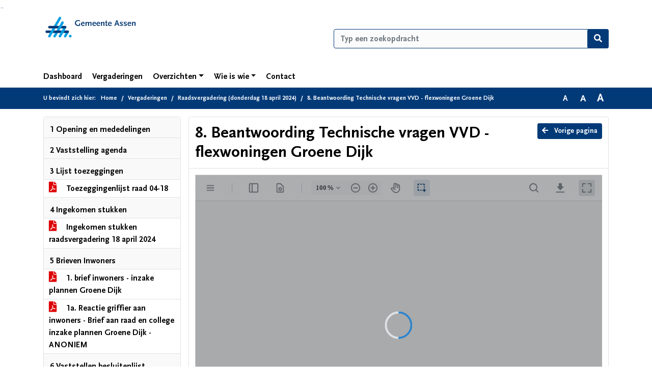

--- FILE ---
content_type: text/html; charset=utf-8
request_url: https://assen.bestuurlijkeinformatie.nl/Agenda/Document/91c0bf80-6277-46fc-aa94-2acfe86c7d06?documentId=9fc37a03-6cdd-4de9-b386-c0b80997f3e0&agendaItemId=1e1b37cb-806d-4546-9c43-9511540e14a0
body_size: 58838
content:
<!DOCTYPE html>
<html lang="nl">
<head>
    <meta charset="utf-8" />
    <meta name="viewport" content="width=device-width, initial-scale=1.0">
    <title>Document Assen - 8. Beantwoording Technische vragen VVD - flexwoningen Groene Dijk  - iBabs Publieksportaal</title>
    <link rel="SHORTCUT ICON" href="/favicon.svg?v=20210707" />
<link rel="icon" type="image/png" sizes="16x16" href="/Images/icons/ibabs/favicon-16x16.png?x46223">
<link rel="icon" type="image/png" sizes="32x32" href="/Images/icons/ibabs/favicon-32x32.png?x46223">
<link rel="icon" type="image/svg+xml" sizes="any" href="/favicon.svg?x46223">
<link rel="apple-touch-icon" href="/favicon.svg?x46223">
<link rel="apple-touch-icon" sizes="152x152" href="/Images/icons/ibabs/touch-icon-ipad.png?x46223">
<link rel="apple-touch-icon" sizes="167x167" href="/Images/icons/ibabs/touch-icon-ipad-retina.png?x46223">
<link rel="apple-touch-icon" sizes="180x180" href="/Images/icons/ibabs/touch-icon-iphone-retina.png?x46223">


    <link href="https://fonts.googleapis.com/css?family=Open+Sans:300,400,600,700,800" rel="stylesheet" />
    <link href="/Content/css?v=D-O9VFCAyJBB8XEPmMsnpG95XXUEHBJPXwTmEDlWT0I1" rel="stylesheet"/>

    <link href='/Content/cssparse?v=GwY4XHn5VbZxFlS8RAaRX5uQYXQffa-el0jQVsPNdzs1' rel='stylesheet' data-include-ie-parse />


<link href='/Content/Fonts/ScalaSansBoldLF.css' rel='stylesheet' data-include-ie-parse />
<link href='/Base/SiteCss' rel='stylesheet' data-include-ie-parse />

    

    <script src="/Script/ApplicationInsights"></script>
</head>
<body data-site-name="Assen">
    <div id="wrapper">
        <div class="skipcontent">
            <a href="#content" class="btn btn-ris sr-only sr-only-focusable" tabindex="0">Ga naar de inhoud van deze pagina</a>
            <a href="#search-input" class="btn btn-ris sr-only sr-only-focusable" tabindex="0">Ga naar het zoeken</a>
            <a href="#navigation" class="btn btn-ris sr-only sr-only-focusable" tabindex="0">Ga naar het menu</a>
        </div>
        <header id="header">
            <div class="container">
                <div class="row align-items-center">
                    <div class="col-left col-md-6">
                        <div class="d-flex justify-content-between align-items-center">
                            <div class="logo">
                                <a href="#" id="logo" >
                                        <img alt="Logo Assen" src="[data-uri]" />
                                </a>
                            </div>
                            <div class="d-block d-md-none">
                                <button type="button" class="navbar-toggler collapsed" data-toggle="collapse" data-target="#navbar" aria-expanded="false" aria-controls="navbar">
                                    <span class="navbar-toggler-icon" aria-hidden="true"></span>
                                    <span class="navbar-toggler-text">Menu</span>
                                </button>
                            </div>
                        </div>
                    </div>
                    <div class="col-right col-md-6">
                        <div class="form-inline justify-content-end d-none d-md-flex search-box">
                            <label class="sr-only" for="search-input">Zoeken naar</label>
                            <input class="form-control input-search" id="search-input" name="search" type="text" placeholder="Typ een zoekopdracht" aria-label="Typ een zoekopdracht" data-search-url="/Search" />
                            <button class="btn btn-search" type="button" id="search-button" aria-label="Nu zoeken">
                                <i class="fas fa-search" aria-hidden="true"></i>
                            </button>
                        </div>
                    </div>
                </div>
            </div>
        </header>
        <nav id="navigation" class="navbar navbar-expand-md">
            <div class="container">
                <div id="navbar" class="collapse navbar-collapse">
                    <ul class="navbar-nav mr-auto">
                        <li class="nav-item" id="nav-item-dashboard">
                            <a href="/" class="nav-link">Dashboard</a>
                        </li>
                        <li class="nav-item" id="nav-item-calendar">
                            <a href="/Calendar" class="nav-link">Vergaderingen</a>
                        </li>
                            <li class="nav-item dropdown" id="nav-item-report">
                                <a href="#" class="nav-link dropdown-toggle" data-toggle="dropdown" aria-haspopup="true" aria-expanded="false" id="nav-link-report">Overzichten</a>
                                <div class="dropdown-menu" aria-labelledby="nav-link-report">
                                    <a class="dropdown-item" href="/Reports">Overzichten</a>
                                        <a class="dropdown-item ml-md-3" href="/Reports/Details/befd8c3d-df34-4ad3-85f4-b76dda8f0625">Ingekomen stukken</a>
                                        <a class="dropdown-item ml-md-3" href="/Reports/Details/bffd2e43-c9d4-4e1f-8daf-ddc1c5b81ff2">Schriftelijke vragen</a>
                                        <a class="dropdown-item ml-md-3" href="/Reports/Details/c15b64a4-fc71-4cc1-878f-b777c8727b7f">Moties</a>
                                        <a class="dropdown-item ml-md-3" href="/Reports/Details/a80555d0-6661-4398-a903-4780c8d2314a">Amendementen</a>
                                        <a class="dropdown-item ml-md-3" href="/Reports/Details/4e558130-211b-4dc5-89a1-ea767dcffe5d">Rekenkamercommissie/Rekenkamer (publicaties)</a>
                                        <a class="dropdown-item ml-md-3" href="/Reports/Details/228d64bf-086a-4cb6-9ed9-698dd36caf9b">Register integriteit</a>
                                        <a class="dropdown-item ml-md-3" href="/Reports/Details/15b24c77-fda2-4164-a9f2-fcba5ad9cd30">Contact met de raad</a>
                                        <a class="dropdown-item ml-md-3" href="/Reports/Details/0b346ebb-bc4a-47e6-80d7-c4f62011f583">Nieuws</a>
                                        <a class="dropdown-item ml-md-3" href="/Reports/Details/58315e49-e3ed-4fe3-b241-d9419dc1a134">Thema&#39;s</a>
                                        <a class="dropdown-item ml-md-3" href="/Reports/Details/40742781-9d9e-471f-bf84-29f604ac97a3">Stemming</a>
                                </div>
                            </li>
                                                                                                        <li class="nav-item dropdown" id="nav-item-people">
                                    <a href="#" class="nav-link dropdown-toggle" data-toggle="dropdown" aria-haspopup="true" aria-expanded="false" id="nav-link-people">Wie is wie</a>
                                    <div class="dropdown-menu" aria-labelledby="nav-link-people">
                                        <a class="dropdown-item" href="/People">Wie is wie</a>
                                            <a class="dropdown-item ml-md-3" href="/People/Profiles/4b19806b-ffe0-40e4-b5f2-c7888e42e25b">Fracties</a>
                                            <a class="dropdown-item ml-md-3" href="/People/Profiles/1d55010b-f907-4d18-b2e3-376e5922807e">Raadsleden</a>
                                            <a class="dropdown-item ml-md-3" href="/People/Profiles/aaeaac16-98bc-4243-add8-ff4139004509">Plaatsvervangende raadsleden</a>
                                            <a class="dropdown-item ml-md-3" href="/People/Profiles/6280f53d-7ee3-4adb-8c92-f4de64c19554">Presidium</a>
                                            <a class="dropdown-item ml-md-3" href="/People/Profiles/beadcb90-6f08-441d-bb18-4dfe4425b298">Voorzitters</a>
                                            <a class="dropdown-item ml-md-3" href="/People/Profiles/eb9f72b8-0415-4426-93f8-b3843e2a8e02">Griffie</a>
                                            <a class="dropdown-item ml-md-3" href="/People/Profiles/8a284e73-2c78-4ed6-ac35-5a0b3e181c95">Accountantscommissie </a>
                                            <a class="dropdown-item ml-md-3" href="/People/Profiles/f99b97a5-ea77-473a-867f-69db58aa73aa">Rekenkamer</a>
                                            <a class="dropdown-item ml-md-3" href="/People/Profiles/2ed067cc-d3cf-42e1-a6ae-60fae0a19943">Werkgeverscommissie</a>
                                            <a class="dropdown-item ml-md-3" href="/People/Profiles/1efd9016-2f2b-4c1e-a2d5-9d711af72035">Vertrouwenscommissie</a>
                                            <a class="dropdown-item ml-md-3" href="/People/Profiles/6e964314-9487-484d-a874-439a051f64da">Kinderraad</a>
                                    </div>
                                </li>
                                                                                                    <li class="nav-item" id="nav-item-contact">
                                <a href="/Contact" class="nav-link">Contact</a>
                            </li>
                    </ul>
                </div>
            </div>
        </nav>
        <div id="mobile-searchbox" class="d-block d-md-none">
            <div class="container">
                <div class="row align-items-center">
                    <div class="col">
                        <div class="form-inline justify-content-end search-box">
                            <input class="form-control input-search" id="search-input-sm" name="search" type="text" placeholder="Typ een zoekopdracht" aria-label="Typ een zoekopdracht" data-search-url="/Search" />
                            <button class="btn btn-search" type="button" id="search-button-sm" aria-label="Nu zoeken">
                                <i class="fas fa-search" aria-hidden="true"></i>
                            </button>
                        </div>
                    </div>
                </div>
            </div>
        </div>
        <div id="breadcrumb">
            <div class="container">
                <nav class="navbar navbar-expand-md" aria-label="Kruimelpad">
                    <span class="breadcrumb-pre-text">
                        U bevindt zich hier:
                    </span>
                    <ol class="breadcrumb mr-auto">
                        <li class="breadcrumb-item">
                            <a href="/">Home</a>
                        </li>
                        
    <li class="breadcrumb-item">
        <a href="/Calendar">
            Vergaderingen
        </a>
    </li>
    <li class="breadcrumb-item">
        <a href="/Agenda/Index/91c0bf80-6277-46fc-aa94-2acfe86c7d06">
            Raadsvergadering (donderdag 18 april 2024)
        </a>
    </li>
    <li class="breadcrumb-item active document-title" aria-current="page">
        8. Beantwoording Technische vragen VVD - flexwoningen Groene Dijk 
    </li>

                    </ol>
                    <div class="font-size">
                        <ul>
                            <li class="align-middle">
                                <button type="button" data-size="1.0" aria-label="Zet de tekst in de originele tekst grootte." aria-pressed="true">A</button>
                            </li>
                            <li class="align-middle">
                                <button type="button" data-size="1.2" aria-label="Vergroot de tekst met 20% ten opzichte van de originele tekst grootte." aria-pressed="false">A</button>
                            </li>
                            <li class="align-middle">
                                <button type="button" data-size="1.4" aria-label="Vergroot de tekst met 40% ten opzichte van de originele tekst grootte." aria-pressed="false">A</button>
                            </li>
                        </ul>
                    </div>
                </nav>
            </div>
        </div>
        <main id="content" class="d-flex">
            <div class="container d-flex align-items-stretch flex-fill">
                


<div class="row maincontent sidecontent-left align-items-stretch flex-fill">
    <aside class="col-md-3 col-lg-3" id="sidecontent-left">
        <div class="filterWidget widget">
                                <div class="widgetLabel agenda-item" tabindex="0">
                        <div class="heading1">
                            1 Opening en mededelingen
                        </div>
                    </div>
                    <div class="widgetLabel agenda-item" tabindex="0">
                        <div class="heading1">
                            2 Vaststelling agenda
                        </div>
                    </div>
                    <div class="widgetLabel agenda-item" tabindex="0">
                        <div class="heading1">
                            3 Lijst toezeggingen
                        </div>
                    </div>
                        <div class="widgetContent">
                            <div class="attachments d-flex flex-column">
                                    <a href="#" class="" data-document-id="1e725ec2-4924-4f03-96cb-2aeda5b403d2" data-document-type="pdf" data-document-url="/Document/LoadAgendaItemDocument/1e725ec2-4924-4f03-96cb-2aeda5b403d2?agendaItemId=428bdf60-75ae-4480-a9ee-8748258cd01c">
                                        <span class="icon pdf" aria-label="pdf" role="img"></span>
                                        Toezeggingenlijst raad 04-18
                                    </a>
                            </div>
                        </div>
                    <div class="widgetLabel agenda-item" tabindex="0">
                        <div class="heading1">
                            4 Ingekomen stukken
                        </div>
                    </div>
                        <div class="widgetContent">
                            <div class="attachments d-flex flex-column">
                                    <a href="#" class="" data-document-id="c7ec8762-69ea-4487-a875-e0e5fe69d317" data-document-type="pdf" data-document-url="/Document/LoadAgendaItemDocument/c7ec8762-69ea-4487-a875-e0e5fe69d317?agendaItemId=c2f2f9c9-a50e-467f-804f-608864785c8b">
                                        <span class="icon pdf" aria-label="pdf" role="img"></span>
                                        Ingekomen stukken raadsvergadering 18 april 2024
                                    </a>
                            </div>
                        </div>
                    <div class="widgetLabel agenda-item" tabindex="0">
                        <div class="heading1">
                            5 Brieven Inwoners
                        </div>
                    </div>
                        <div class="widgetContent">
                            <div class="attachments d-flex flex-column">
                                    <a href="#" class="" data-document-id="78ee1c68-3f04-42d9-90ce-ec1206189cf8" data-document-type="pdf" data-document-url="/Document/LoadAgendaItemDocument/78ee1c68-3f04-42d9-90ce-ec1206189cf8?agendaItemId=a44d1aea-f718-4d72-9234-667157adff0d">
                                        <span class="icon pdf" aria-label="pdf" role="img"></span>
                                        1. brief inwoners - inzake plannen Groene Dijk
                                    </a>
                                    <a href="#" class="" data-document-id="52ea5806-3348-4156-ad47-a363b5f81837" data-document-type="pdf" data-document-url="/Document/LoadAgendaItemDocument/52ea5806-3348-4156-ad47-a363b5f81837?agendaItemId=a44d1aea-f718-4d72-9234-667157adff0d">
                                        <span class="icon pdf" aria-label="pdf" role="img"></span>
                                        1a. Reactie griffier aan inwoners - Brief aan raad en college inzake plannen Groene Dijk -ANONIEM
                                    </a>
                            </div>
                        </div>
                    <div class="widgetLabel agenda-item" tabindex="0">
                        <div class="heading1">
                            6 Vaststellen besluitenlijst
                        </div>
                    </div>
                        <div class="widgetContent">
                            <div class="attachments d-flex flex-column">
                                    <a href="#" class="" data-document-id="990a92ef-3485-4ac9-ac5e-38fece2c94b2" data-document-type="pdf" data-document-url="/Document/LoadAgendaItemDocument/990a92ef-3485-4ac9-ac5e-38fece2c94b2?agendaItemId=a8c15395-928c-494a-a832-2e88d67f58f7">
                                        <span class="icon pdf" aria-label="pdf" role="img"></span>
                                        Besluitenlijst 21 maart 2024
                                    </a>
                                    <a href="#" class="" data-document-id="8c9854c9-e544-4c71-8b25-a7e0e164516f" data-document-type="pdf" data-document-url="/Document/LoadAgendaItemDocument/8c9854c9-e544-4c71-8b25-a7e0e164516f?agendaItemId=a8c15395-928c-494a-a832-2e88d67f58f7">
                                        <span class="icon pdf" aria-label="pdf" role="img"></span>
                                        Besluitenlijst CRB 4 april 2024 RAADZAAL
                                    </a>
                                    <a href="#" class="" data-document-id="1d5234c0-1121-4f11-b1d5-b133c62fcdfc" data-document-type="pdf" data-document-url="/Document/LoadAgendaItemDocument/1d5234c0-1121-4f11-b1d5-b133c62fcdfc?agendaItemId=a8c15395-928c-494a-a832-2e88d67f58f7">
                                        <span class="icon pdf" aria-label="pdf" role="img"></span>
                                        Besluitenlijst CRB 4 april 2024 Zaal 1
                                    </a>
                            </div>
                        </div>
                    <div class="widgetLabel agenda-item" tabindex="0">
                        <div class="heading1">
                            7 Vraagrecht raadsleden en inwoners
                        </div>
                    </div>
                    <div class="widgetLabel agenda-item" tabindex="0">
                        <div class="heading1">
                            8 Benoeming tijdelijk raadslid Stadspartij PLOP
                        </div>
                    </div>
                        <div class="widgetContent">
                            <div class="attachments d-flex flex-column">
                                    <a href="#" class="" data-document-id="3b6164b4-13d3-4453-b280-0e51523eca5b" data-document-type="pdf" data-document-url="/Document/LoadAgendaItemDocument/3b6164b4-13d3-4453-b280-0e51523eca5b?agendaItemId=3f72f777-477e-4ba0-a3f3-8964fa961873">
                                        <span class="icon pdf" aria-label="pdf" role="img"></span>
                                        Raadsvoorstel toelating tijdelijk raadslid Stadspartij PLOP
                                    </a>
                                    <a href="#" class="" data-document-id="87fbdd4d-8aac-40a0-957a-98d59ba66aa2" data-document-type="pdf" data-document-url="/Document/LoadAgendaItemDocument/87fbdd4d-8aac-40a0-957a-98d59ba66aa2?agendaItemId=3f72f777-477e-4ba0-a3f3-8964fa961873">
                                        <span class="icon pdf" aria-label="pdf" role="img"></span>
                                        Verklaring commissie onderzoek geloofsbrieven - dhr. A. Roggen
                                    </a>
                            </div>
                        </div>
                    <div class="widgetLabel agenda-item" tabindex="0">
                        <div class="heading1">
                            9 Realisatie Flexwoningen Groene Dijk
                        </div>
                    </div>
                        <div class="widgetContent">
                            <div class="attachments d-flex flex-column">
                                    <a href="#" class="" data-document-id="3abcf41e-48c2-407f-a353-fb8bccd7aeaf" data-document-type="pdf" data-document-url="/Document/LoadAgendaItemDocument/3abcf41e-48c2-407f-a353-fb8bccd7aeaf?agendaItemId=8317ed5a-3ed7-430e-80a5-9d70e8c83728">
                                        <span class="icon pdf" aria-label="pdf" role="img"></span>
                                        1. Realisatie Flexwoningen Groene Dijk, raadsvoorstel
                                    </a>
                                    <a href="#" class="" data-document-id="1f7adb19-b9db-467b-83aa-365f076b9ed6" data-document-type="pdf" data-document-url="/Document/LoadAgendaItemDocument/1f7adb19-b9db-467b-83aa-365f076b9ed6?agendaItemId=8317ed5a-3ed7-430e-80a5-9d70e8c83728">
                                        <span class="icon pdf" aria-label="pdf" role="img"></span>
                                        2. Concept overeenkomst Actium Gemeente flexwonen
                                    </a>
                                    <a href="#" class="" data-document-id="a7d24207-efe1-489e-8258-9ba871663369" data-document-type="pdf" data-document-url="/Document/LoadAgendaItemDocument/a7d24207-efe1-489e-8258-9ba871663369?agendaItemId=8317ed5a-3ed7-430e-80a5-9d70e8c83728">
                                        <span class="icon pdf" aria-label="pdf" role="img"></span>
                                        3. Toelichting bij overeenkomst Actium en gemeente Assen
                                    </a>
                                    <a href="#" class="" data-document-id="a235ee30-12fb-4ed6-a861-b01938f7229c" data-document-type="pdf" data-document-url="/Document/LoadAgendaItemDocument/a235ee30-12fb-4ed6-a861-b01938f7229c?agendaItemId=8317ed5a-3ed7-430e-80a5-9d70e8c83728">
                                        <span class="icon pdf" aria-label="pdf" role="img"></span>
                                        4. Vorming reserves 96 Flexwoningen Groene Dijk
                                    </a>
                                    <a href="#" class="" data-document-id="92a7e311-bfca-4246-a547-864f8cf76748" data-document-type="pdf" data-document-url="/Document/LoadAgendaItemDocument/92a7e311-bfca-4246-a547-864f8cf76748?agendaItemId=8317ed5a-3ed7-430e-80a5-9d70e8c83728">
                                        <span class="icon pdf" aria-label="pdf" role="img"></span>
                                        5. Stedenbouwkundigplan FlexwonenGroeneDijk
                                    </a>
                                    <a href="#" class="" data-document-id="bdfcd836-16eb-4037-be35-2d2cd50616f7" data-document-type="pdf" data-document-url="/Document/LoadAgendaItemDocument/bdfcd836-16eb-4037-be35-2d2cd50616f7?agendaItemId=8317ed5a-3ed7-430e-80a5-9d70e8c83728">
                                        <span class="icon pdf" aria-label="pdf" role="img"></span>
                                        7. brief inwoners - inzake plannen Groene Dijk
                                    </a>
                                    <a href="#" class="" data-document-id="8428d205-53b6-4b73-ae46-f59ea6676632" data-document-type="pdf" data-document-url="/Document/LoadAgendaItemDocument/8428d205-53b6-4b73-ae46-f59ea6676632?agendaItemId=8317ed5a-3ed7-430e-80a5-9d70e8c83728">
                                        <span class="icon pdf" aria-label="pdf" role="img"></span>
                                        8. Reactie griffier aan inwoners - Brief aan raad en college inzake plannen Groene Dijk 
                                    </a>
                                    <a href="#" class="" data-document-id="bc2441aa-1200-4a55-bccf-0b63ba25619e" data-document-type="pdf" data-document-url="/Document/LoadAgendaItemDocument/bc2441aa-1200-4a55-bccf-0b63ba25619e?agendaItemId=8317ed5a-3ed7-430e-80a5-9d70e8c83728">
                                        <span class="icon pdf" aria-label="pdf" role="img"></span>
                                        9. Beantwoording Technische vragen VVD - flexwoningen Groene Dijk (Def)
                                    </a>
                                    <a href="#" class="" data-document-id="ff518fcc-4940-4b9c-a33f-10b96fd0fb4e" data-document-type="pdf" data-document-url="/Document/LoadAgendaItemDocument/ff518fcc-4940-4b9c-a33f-10b96fd0fb4e?agendaItemId=8317ed5a-3ed7-430e-80a5-9d70e8c83728">
                                        <span class="icon pdf" aria-label="pdf" role="img"></span>
                                        10. Presentatie flexwonen Groene Dijk informerende raad 2 april 2024
                                    </a>
                                    <a href="#" class="" data-document-id="d7dff135-a23a-47c8-ba6c-11fc38bacc1f" data-document-type="pdf" data-document-url="/Document/LoadAgendaItemDocument/d7dff135-a23a-47c8-ba6c-11fc38bacc1f?agendaItemId=8317ed5a-3ed7-430e-80a5-9d70e8c83728">
                                        <span class="icon pdf" aria-label="pdf" role="img"></span>
                                        11. Mail inwoners - Urgent Brief t.b.v. consulterende raadsbijeenkomst 4-4-2024
                                    </a>
                                    <a href="#" class="" data-document-id="fda2c2e4-b0f7-49e2-8699-c173446be67f" data-document-type="pdf" data-document-url="/Document/LoadAgendaItemDocument/fda2c2e4-b0f7-49e2-8699-c173446be67f?agendaItemId=8317ed5a-3ed7-430e-80a5-9d70e8c83728">
                                        <span class="icon pdf" aria-label="pdf" role="img"></span>
                                        12. Bewoner Kloosterveen - Recente publicaties flexwonen 
                                    </a>
                                    <a href="#" class="" data-document-id="2aa336c5-23d2-44e1-bfda-b23da189ab6f" data-document-type="pdf" data-document-url="/Document/LoadAgendaItemDocument/2aa336c5-23d2-44e1-bfda-b23da189ab6f?agendaItemId=8317ed5a-3ed7-430e-80a5-9d70e8c83728">
                                        <span class="icon pdf" aria-label="pdf" role="img"></span>
                                        13. Beantwoording technische vragen Assen Centraal - status bestemmingsplan Groene Dijk
                                    </a>
                                    <a href="#" class="" data-document-id="aa83da10-aa81-4d0e-8022-0b4c43d39297" data-document-type="pdf" data-document-url="/Document/LoadAgendaItemDocument/aa83da10-aa81-4d0e-8022-0b4c43d39297?agendaItemId=8317ed5a-3ed7-430e-80a5-9d70e8c83728">
                                        <span class="icon pdf" aria-label="pdf" role="img"></span>
                                        Amendement CDA, Lijst de Rijke - Flexwoningen Groene Dijk
                                    </a>
                            </div>
                        </div>
                    <div class="widgetLabel agenda-item" tabindex="0">
                        <div class="heading1">
                            10 Bindend advies Omgevingsvergunning Groene Dijk
                        </div>
                    </div>
                        <div class="widgetContent">
                            <div class="attachments d-flex flex-column">
                                    <a href="#" class="" data-document-id="28f56b59-48aa-4af6-a01d-b0666f13fc2f" data-document-type="pdf" data-document-url="/Document/LoadAgendaItemDocument/28f56b59-48aa-4af6-a01d-b0666f13fc2f?agendaItemId=1e1b37cb-806d-4546-9c43-9511540e14a0">
                                        <span class="icon pdf" aria-label="pdf" role="img"></span>
                                        1. Bindend advies flexwonen Groene Dijk, raadsvoorstel
                                    </a>
                                    <a href="#" class="" data-document-id="8d7c3f98-5bdd-4ddb-b098-8727c2f199a9" data-document-type="pdf" data-document-url="/Document/LoadAgendaItemDocument/8d7c3f98-5bdd-4ddb-b098-8727c2f199a9?agendaItemId=1e1b37cb-806d-4546-9c43-9511540e14a0">
                                        <span class="icon pdf" aria-label="pdf" role="img"></span>
                                        2. Aanvraagformulier omgevingsvergunning flexwonen Groene Dijk
                                    </a>
                                    <a href="#" class="" data-document-id="12f7fe1b-1210-456d-8d0d-04f709cf83cd" data-document-type="pdf" data-document-url="/Document/LoadAgendaItemDocument/12f7fe1b-1210-456d-8d0d-04f709cf83cd?agendaItemId=1e1b37cb-806d-4546-9c43-9511540e14a0">
                                        <span class="icon pdf" aria-label="pdf" role="img"></span>
                                        3. Stedenbouwkundigplan_FlexwonenGroeneDijk
                                    </a>
                                    <a href="#" class="" data-document-id="75b93f41-2ae7-465c-b116-cb61d0d0db35" data-document-type="pdf" data-document-url="/Document/LoadAgendaItemDocument/75b93f41-2ae7-465c-b116-cb61d0d0db35?agendaItemId=1e1b37cb-806d-4546-9c43-9511540e14a0">
                                        <span class="icon pdf" aria-label="pdf" role="img"></span>
                                        4. Participatiebestanden flexwonen (aangepast 26-03)
                                    </a>
                                    <a href="#" class="" data-document-id="1ef3b6ae-a8c5-4617-862f-35a621d2d1ef" data-document-type="pdf" data-document-url="/Document/LoadAgendaItemDocument/1ef3b6ae-a8c5-4617-862f-35a621d2d1ef?agendaItemId=1e1b37cb-806d-4546-9c43-9511540e14a0">
                                        <span class="icon pdf" aria-label="pdf" role="img"></span>
                                        5. Motivering Groene Dijk flexwoningen Assen (aangepast 26-03)
                                    </a>
                                    <a href="#" class="" data-document-id="9169d473-7523-4385-879b-b96f2862177f" data-document-type="pdf" data-document-url="/Document/LoadAgendaItemDocument/9169d473-7523-4385-879b-b96f2862177f?agendaItemId=1e1b37cb-806d-4546-9c43-9511540e14a0">
                                        <span class="icon pdf" aria-label="pdf" role="img"></span>
                                        6. Impressie flexwoningen - voorbeeld
                                    </a>
                                    <a href="#" class="" data-document-id="c1bb8144-4212-49f0-ba69-95b336211911" data-document-type="pdf" data-document-url="/Document/LoadAgendaItemDocument/c1bb8144-4212-49f0-ba69-95b336211911?agendaItemId=1e1b37cb-806d-4546-9c43-9511540e14a0">
                                        <span class="icon pdf" aria-label="pdf" role="img"></span>
                                        7.  Beantwoording Technische vragen - Lijst de Rijke - Flexwonen (EB)
                                    </a>
                                    <a href="#" class="active" data-document-id="9fc37a03-6cdd-4de9-b386-c0b80997f3e0" data-document-type="pdf" data-document-url="/Document/LoadAgendaItemDocument/9fc37a03-6cdd-4de9-b386-c0b80997f3e0?agendaItemId=1e1b37cb-806d-4546-9c43-9511540e14a0">
                                        <span class="icon pdf" aria-label="pdf" role="img"></span>
                                        8. Beantwoording Technische vragen VVD - flexwoningen Groene Dijk 
                                    </a>
                            </div>
                        </div>
                    <div class="widgetLabel agenda-item" tabindex="0">
                        <div class="heading1">
                            11 Wijkuitvoeringsplan Pittelo
                        </div>
                    </div>
                        <div class="widgetContent">
                            <div class="attachments d-flex flex-column">
                                    <a href="#" class="" data-document-id="91e2e10a-530a-4909-9f7b-c8c21fc12f4e" data-document-type="pdf" data-document-url="/Document/LoadAgendaItemDocument/91e2e10a-530a-4909-9f7b-c8c21fc12f4e?agendaItemId=9e9b4141-85d9-496c-8f2b-ff793e05b28e">
                                        <span class="icon pdf" aria-label="pdf" role="img"></span>
                                        1. Wijkuitvoeringsplan Pittelo, raadsvoorstel
                                    </a>
                                    <a href="#" class="" data-document-id="e955a8dc-101f-473f-b9b4-360d21c59e82" data-document-type="pdf" data-document-url="/Document/LoadAgendaItemDocument/e955a8dc-101f-473f-b9b4-360d21c59e82?agendaItemId=9e9b4141-85d9-496c-8f2b-ff793e05b28e">
                                        <span class="icon pdf" aria-label="pdf" role="img"></span>
                                        2. Wijkagenda Pittelo 2035
                                    </a>
                                    <a href="#" class="" data-document-id="eaa1111d-b4f2-4db1-83a5-4a1e99260a8d" data-document-type="pdf" data-document-url="/Document/LoadAgendaItemDocument/eaa1111d-b4f2-4db1-83a5-4a1e99260a8d?agendaItemId=9e9b4141-85d9-496c-8f2b-ff793e05b28e">
                                        <span class="icon pdf" aria-label="pdf" role="img"></span>
                                        3. Wijkanalyse Pittelo
                                    </a>
                                    <a href="#" class="" data-document-id="c9c8f8e9-ad3d-45f7-abda-ea098a178b56" data-document-type="pdf" data-document-url="/Document/LoadAgendaItemDocument/c9c8f8e9-ad3d-45f7-abda-ea098a178b56?agendaItemId=9e9b4141-85d9-496c-8f2b-ff793e05b28e">
                                        <span class="icon pdf" aria-label="pdf" role="img"></span>
                                        4. Wijkbeeld Pittelo
                                    </a>
                                    <a href="#" class="" data-document-id="40630aba-e14d-4ac8-8137-e8a5c6c7da21" data-document-type="pdf" data-document-url="/Document/LoadAgendaItemDocument/40630aba-e14d-4ac8-8137-e8a5c6c7da21?agendaItemId=9e9b4141-85d9-496c-8f2b-ff793e05b28e">
                                        <span class="icon pdf" aria-label="pdf" role="img"></span>
                                        5. Wijkuitvoeringsplan Pittelo 
                                    </a>
                                    <a href="#" class="" data-document-id="6db15333-4dfd-40c4-93f8-3177109fb8b7" data-document-type="pdf" data-document-url="/Document/LoadAgendaItemDocument/6db15333-4dfd-40c4-93f8-3177109fb8b7?agendaItemId=9e9b4141-85d9-496c-8f2b-ff793e05b28e">
                                        <span class="icon pdf" aria-label="pdf" role="img"></span>
                                        6. Beantwoording technische vragen - VVD - Wijkuitvoeringsplan Pittelo
                                    </a>
                            </div>
                        </div>
                    <div class="widgetLabel agenda-item" tabindex="0">
                        <div class="heading1">
                            12 Vaststelling facet bestemmingsplan bijzondere woonvormen
                        </div>
                    </div>
                        <div class="widgetContent">
                            <div class="attachments d-flex flex-column">
                                    <a href="#" class="" data-document-id="cb6e3d38-5668-40f2-84da-af9ff91875bb" data-document-type="pdf" data-document-url="/Document/LoadAgendaItemDocument/cb6e3d38-5668-40f2-84da-af9ff91875bb?agendaItemId=ca9b0918-00f8-48e0-a35a-175905a587b1">
                                        <span class="icon pdf" aria-label="pdf" role="img"></span>
                                        1. Vaststelling facet bestemmingsplan bijzondere woonvormen, raadsvoorstel
                                    </a>
                                    <a href="#" class="" data-document-id="7e9bf5b3-ebe7-40f5-bd0c-b38d1f38c221" data-document-type="pdf" data-document-url="/Document/LoadAgendaItemDocument/7e9bf5b3-ebe7-40f5-bd0c-b38d1f38c221?agendaItemId=ca9b0918-00f8-48e0-a35a-175905a587b1">
                                        <span class="icon pdf" aria-label="pdf" role="img"></span>
                                        2. Facetbestemmingsplan bijzondere woonvormen
                                    </a>
                                    <a href="#" class="" data-document-id="38428b9a-215f-401b-bc93-23721e22c248" data-document-type="pdf" data-document-url="/Document/LoadAgendaItemDocument/38428b9a-215f-401b-bc93-23721e22c248?agendaItemId=ca9b0918-00f8-48e0-a35a-175905a587b1">
                                        <span class="icon pdf" aria-label="pdf" role="img"></span>
                                        3. Besluit raad, 21 december 2023
                                    </a>
                            </div>
                        </div>
                    <div class="widgetLabel agenda-item" tabindex="0">
                        <div class="heading1">
                            13 Kadernota en uitvoeringsnota Verbonden Partijen
                        </div>
                    </div>
                        <div class="widgetContent">
                            <div class="attachments d-flex flex-column">
                                    <a href="#" class="" data-document-id="9e14b71f-4d09-4b5e-84c4-e07788e6ce81" data-document-type="pdf" data-document-url="/Document/LoadAgendaItemDocument/9e14b71f-4d09-4b5e-84c4-e07788e6ce81?agendaItemId=13fd5fde-391c-4eb4-98e2-963cc62c4615">
                                        <span class="icon pdf" aria-label="pdf" role="img"></span>
                                        1. Kadernota en Uitvoeringsnota Verbonden Partijen, raadsvoorstel
                                    </a>
                                    <a href="#" class="" data-document-id="d276d6c1-ff4b-45cd-a9c5-20568f20af5c" data-document-type="pdf" data-document-url="/Document/LoadAgendaItemDocument/d276d6c1-ff4b-45cd-a9c5-20568f20af5c?agendaItemId=13fd5fde-391c-4eb4-98e2-963cc62c4615">
                                        <span class="icon pdf" aria-label="pdf" role="img"></span>
                                        2. Kadernota Verbonden Partijen
                                    </a>
                                    <a href="#" class="" data-document-id="7ba46540-6414-432d-8252-2c3aec49cdcb" data-document-type="pdf" data-document-url="/Document/LoadAgendaItemDocument/7ba46540-6414-432d-8252-2c3aec49cdcb?agendaItemId=13fd5fde-391c-4eb4-98e2-963cc62c4615">
                                        <span class="icon pdf" aria-label="pdf" role="img"></span>
                                        3. Uitvoeringsnota Verbonden Partijen
                                    </a>
                                    <a href="#" class="" data-document-id="b23d280c-2118-4fb1-973f-3e0916dc850d" data-document-type="pdf" data-document-url="/Document/LoadAgendaItemDocument/b23d280c-2118-4fb1-973f-3e0916dc850d?agendaItemId=13fd5fde-391c-4eb4-98e2-963cc62c4615">
                                        <span class="icon pdf" aria-label="pdf" role="img"></span>
                                        4. Aanbevelingen accountantscommissie verbonden partijen
                                    </a>
                                    <a href="#" class="" data-document-id="f125c0f6-730a-4164-af77-e5c5a2f9d0eb" data-document-type="pdf" data-document-url="/Document/LoadAgendaItemDocument/f125c0f6-730a-4164-af77-e5c5a2f9d0eb?agendaItemId=13fd5fde-391c-4eb4-98e2-963cc62c4615">
                                        <span class="icon pdf" aria-label="pdf" role="img"></span>
                                        5. Nota Samen werken voor Drenthe
                                    </a>
                            </div>
                        </div>
                    <div class="widgetLabel agenda-item" tabindex="0">
                        <div class="heading1">
                            14 Addendum financi&#235;le verordening
                        </div>
                    </div>
                        <div class="widgetContent">
                            <div class="attachments d-flex flex-column">
                                    <a href="#" class="" data-document-id="556e21a7-3677-4a55-bf8b-d0a7c041c2f2" data-document-type="pdf" data-document-url="/Document/LoadAgendaItemDocument/556e21a7-3677-4a55-bf8b-d0a7c041c2f2?agendaItemId=1da9b703-4c28-491a-8a60-19659b3ee8f6">
                                        <span class="icon pdf" aria-label="pdf" role="img"></span>
                                        1. Addendum Financi&#235;le verordening 2023, raadsvoorstel
                                    </a>
                                    <a href="#" class="" data-document-id="596175b1-791c-4e79-8d8f-a015573af3f6" data-document-type="pdf" data-document-url="/Document/LoadAgendaItemDocument/596175b1-791c-4e79-8d8f-a015573af3f6?agendaItemId=1da9b703-4c28-491a-8a60-19659b3ee8f6">
                                        <span class="icon pdf" aria-label="pdf" role="img"></span>
                                        2. Addendum
                                    </a>
                                    <a href="#" class="" data-document-id="485a2b66-c28a-40fe-a663-f73d0e64b615" data-document-type="pdf" data-document-url="/Document/LoadAgendaItemDocument/485a2b66-c28a-40fe-a663-f73d0e64b615?agendaItemId=1da9b703-4c28-491a-8a60-19659b3ee8f6">
                                        <span class="icon pdf" aria-label="pdf" role="img"></span>
                                        3. Financi&#235;le verordening 2023
                                    </a>
                                    <a href="#" class="" data-document-id="bce604db-062f-4d7b-95fb-0d337e623cd6" data-document-type="pdf" data-document-url="/Document/LoadAgendaItemDocument/bce604db-062f-4d7b-95fb-0d337e623cd6?agendaItemId=1da9b703-4c28-491a-8a60-19659b3ee8f6">
                                        <span class="icon pdf" aria-label="pdf" role="img"></span>
                                        4. Brief Accountantscommissie aan raad - addendum financiele verordening 
                                    </a>
                            </div>
                        </div>
                    <div class="widgetLabel agenda-item" tabindex="0">
                        <div class="heading1">
                            15 Aanpassing nota waardering- en afschrijvingsbeleid
                        </div>
                    </div>
                        <div class="widgetContent">
                            <div class="attachments d-flex flex-column">
                                    <a href="#" class="" data-document-id="28e18e8a-2df2-4a57-9342-853b685aa352" data-document-type="pdf" data-document-url="/Document/LoadAgendaItemDocument/28e18e8a-2df2-4a57-9342-853b685aa352?agendaItemId=6a00e54e-fc13-40e9-83a7-d863e3aa9a1c">
                                        <span class="icon pdf" aria-label="pdf" role="img"></span>
                                        1. Nota Waarderings-en Afschrijvingsbeleid 2023, raadsvoorstel
                                    </a>
                                    <a href="#" class="" data-document-id="80515f61-0a15-4f09-9458-baf0d893b376" data-document-type="pdf" data-document-url="/Document/LoadAgendaItemDocument/80515f61-0a15-4f09-9458-baf0d893b376?agendaItemId=6a00e54e-fc13-40e9-83a7-d863e3aa9a1c">
                                        <span class="icon pdf" aria-label="pdf" role="img"></span>
                                        2. Nota Waarderings- en afschrijvingsbeleid 2023
                                    </a>
                                    <a href="#" class="" data-document-id="d7655a3c-df53-4ea9-980f-7bdd0194d5bf" data-document-type="pdf" data-document-url="/Document/LoadAgendaItemDocument/d7655a3c-df53-4ea9-980f-7bdd0194d5bf?agendaItemId=6a00e54e-fc13-40e9-83a7-d863e3aa9a1c">
                                        <span class="icon pdf" aria-label="pdf" role="img"></span>
                                        3. Bijlage was wordt lijst Nota Waarderings-en Afschrijvingsbeleid 2023
                                    </a>
                            </div>
                        </div>
                    <div class="widgetLabel agenda-item" tabindex="0">
                        <div class="heading1">
                            16 Zienswijze wijziging gemeenschappelijke regeling WPDA 
                        </div>
                    </div>
                        <div class="widgetContent">
                            <div class="attachments d-flex flex-column">
                                    <a href="#" class="" data-document-id="1413fadc-d4db-4c72-9dbe-c80dc28133d9" data-document-type="pdf" data-document-url="/Document/LoadAgendaItemDocument/1413fadc-d4db-4c72-9dbe-c80dc28133d9?agendaItemId=86fb1062-2e19-4eb2-9a68-9468447a6e56">
                                        <span class="icon pdf" aria-label="pdf" role="img"></span>
                                        1. Zienswijze wijziging Gemeenschappelijke Regeling WPDA raadsvoorstel
                                    </a>
                                    <a href="#" class="" data-document-id="65c577cc-99b7-4f27-b133-dc840d39288a" data-document-type="pdf" data-document-url="/Document/LoadAgendaItemDocument/65c577cc-99b7-4f27-b133-dc840d39288a?agendaItemId=86fb1062-2e19-4eb2-9a68-9468447a6e56">
                                        <span class="icon pdf" aria-label="pdf" role="img"></span>
                                        2. Gewijzigde GR WPDA
                                    </a>
                                    <a href="#" class="" data-document-id="de5dff02-4384-4d70-9746-3d4a62d7f5c5" data-document-type="pdf" data-document-url="/Document/LoadAgendaItemDocument/de5dff02-4384-4d70-9746-3d4a62d7f5c5?agendaItemId=86fb1062-2e19-4eb2-9a68-9468447a6e56">
                                        <span class="icon pdf" aria-label="pdf" role="img"></span>
                                        3. Overzicht wijzigingen GR
                                    </a>
                            </div>
                        </div>
                    <div class="widgetLabel agenda-item" tabindex="0">
                        <div class="heading1">
                            17 Sluiting
                        </div>
                    </div>
        </div>
    </aside>
    <section class="col-md-9 maincontent d-flex" id="maincontent">
        <div class="row flex-fill">
            <div class="box col d-flex document">
                <div class="box-inner d-flex flex-fill flex-column">
                    <div class="box-header">
                        <a id="backButton" href="#" class="d-none d-md-block btn-sm btn-ris float-md-right"><i class="fas fa-arrow-left"></i> Vorige pagina</a>
                        <h1 class="document-title">8. Beantwoording Technische vragen VVD - flexwoningen Groene Dijk </h1>
                    </div>
                    <div class="box-content box-padding flex-fill d-flex">
                        <div id="webviewer" class="flex-fill"></div>
                    </div>
                </div>
            </div>
        </div>
    </section>
</div>




            </div>
        </main>
                <footer id="footer-new">
                    <div class="container">
                        <div class="row justify-content-end align-items-start">
                            <div class="box mb-0 col-md-auto">
                                <div class="box-inner">
                                    <div class="box-content p-0 py-1">
                                        <ul class="list-group list-group-horizontal">
                                            <li class="list-group-item">
                                                <span>
                                                    <a href="https://www.ibabs.com">
                                                        iBabs Vergadermanagement
                                                        <i class="fas fa-external-link-alt"></i>
                                                    </a>
                                                </span>
                                            </li>
                                            <li class="list-group-item">
                                                <span>
                                                    <a href=https://portal.ibabs.eu/>
                                                        Inloggen
                                                    <i class="fas fa-external-link-alt"></i>
                                                </a>
                                            </span>
                                        </li>
                                    </ul>
                                </div>
                            </div>
                        </div>
                    </div>
                </div>
            </footer>

    </div>

    <script src="/scripts/main?v=DJZiH23W5dphf0OvlR2xsncTlu3UMUqyomKYo9qym7w1"></script>

    <script src="/scripts/localization/nl?v=meRI3Lzz9Ko3fJUOcqRMr0B15-3iMzakUQ7OHp8nYy81"></script>

    <script src="/Scripts/views/layout.js"></script>


    <script type='module' src='/lib/duetds-datepicker/duet.esm.js'></script>

    <script nomodule src='/lib/duetds-datepicker/duet.js'></script>


    
    <script src="/scripts/agendadocument?v=Yf8J131kLXHWbKx-gZv64xzSVXIT7xV9S6SlVQiXXPI1"></script>

    <script src="/Script/LoadAgendaItemDocument/9fc37a03-6cdd-4de9-b386-c0b80997f3e0?parentId=1e1b37cb-806d-4546-9c43-9511540e14a0"></script>


</body>
</html>


--- FILE ---
content_type: text/css
request_url: https://assen.bestuurlijkeinformatie.nl/Content/Fonts/ScalaSansBoldLF.css
body_size: 1315
content:
@font-face {
    font-family: 'ScalaSansBoldLF';
    src: url('../../Fonts/ScalaSansBoldLF/ScalaSans-BoldLF.eot');
    src: local('Scala Sans-Bold LF'), local('ScalaSans-BoldLF'),
        url('../../Fonts/ScalaSansBoldLF/ScalaSans-BoldLF.eot?#iefix') format('embedded-opentype'),
        url('../../Fonts/ScalaSansBoldLF/ScalaSans-BoldLF.woff2') format('woff2'),
        url('../../Fonts/ScalaSansBoldLF/ScalaSans-BoldLF.woff') format('woff'),
        url('../../Fonts/ScalaSansBoldLF/ScalaSans-BoldLF.ttf') format('truetype'),
        url('../../Fonts/ScalaSansBoldLF/ScalaSans-BoldLF.svg#ScalaSans-BoldLF') format('svg');
    font-weight: bold;
    font-style: normal;
    font-display: swap;
}

@font-face {
    font-family: 'ScalaSansBoldLF';
    src: url('../../Fonts/ScalaSansBoldLF/ScalaSans-BoldLFItalic.eot');
    src: local('Scala Sans-Bold LF Italic'), local('ScalaSans-BoldLFItalic'),
        url('../../Fonts/ScalaSansBoldLF/ScalaSans-BoldLFItalic.eot?#iefix') format('embedded-opentype'),
        url('../../Fonts/ScalaSansBoldLF/ScalaSans-BoldLFItalic.woff2') format('woff2'),
        url('../../Fonts/ScalaSansBoldLF/ScalaSans-BoldLFItalic.woff') format('woff'),
        url('../../Fonts/ScalaSansBoldLF/ScalaSans-BoldLFItalic.ttf') format('truetype'),
        url('../../Fonts/ScalaSansBoldLF/ScalaSans-BoldLFItalic.svg#ScalaSans-BoldLFItalic') format('svg');
    font-weight: bold;
    font-style: italic;
    font-display: swap;
}



--- FILE ---
content_type: text/css; charset=utf-8
request_url: https://assen.bestuurlijkeinformatie.nl/Base/SiteCss
body_size: 1497
content:
:root {--font-family: ScalaSansBoldLF;--active-agenda-color: #c9e8fb;--active-agenda-text-color: #000000;--box-hovering-color: #023a78;--box-hovering-text-color: #ffffff;--breadcrumb-color: #023a78;--breadcrumb-text-color: #ffffff;--button-color: #023a78;--button-color-rgba: rgba(2, 58, 120, 0.75);--button-border-color: #023a78;--button-text-color: #ffffff;--button-hover-color: #ffffff;--button-hover-border-color: #023a78;--button-hover-text-color: #023a78;--calendar-event-item-color: #21bbef;--calendar-event-item-border-color: #21bbef;--calendar-event-item-text-color: #000000;--calendar-event-item-hover-color: #21bbef;--calendar-event-item-hover-border-color: #21bbef;--calendar-event-item-hover-text-color: #000000;--calendar-events-current-day: #c9e8fb;--calendar-events-current-day-text-color: #000000;--calendar-header-color: #023a78;--calendar-header-text-color: #ffffff;--collapsed-content-rows-title: #023a78;--datepicker-hover-color: #023a78;--datepicker-hover-text-color: #ffffff;--datepicker-today-color: #c9e8fb;--default-link-hover-color: #023a78;--results-hover-color: #c9e8fb;--results-hover-text-color: #000000;--table-hover-color: #c9e8fb;--table-border-hover-color: #023a78;--table-hover-text-color: #000000;--navbar-toggle-icon: url("data:image/svg+xml,%3csvg xmlns='http://www.w3.org/2000/svg' width='30' height='30' viewBox='0 0 30 30'%3e%3cpath stroke='%23023a78' stroke-linecap='round' stroke-miterlimit='10' stroke-width='2' d='M4 7h22M4 15h22M4 23h22'/%3e%3c/svg%3e");}

--- FILE ---
content_type: application/x-javascript; charset=utf-8
request_url: https://assen.bestuurlijkeinformatie.nl/Script/LoadAgendaItemDocument/9fc37a03-6cdd-4de9-b386-c0b80997f3e0?parentId=1e1b37cb-806d-4546-9c43-9511540e14a0
body_size: 356
content:
(function() {ibabs.document.initWebViewer('/Document/LoadAgendaItemDocument/9fc37a03-6cdd-4de9-b386-c0b80997f3e0?agendaItemId=1e1b37cb-806d-4546-9c43-9511540e14a0', '8. Beantwoording Technische vragen VVD - flexwoningen Groene Dijk ', 'pdf', 'iBabs BV:OEM:iBabs BV   Web::B+:AMS(20280327):07A69DB3B6EC0D5869994E616F5F0DF2D3F13FF74BC26420F9A632513DF5C7', 'nl');})();